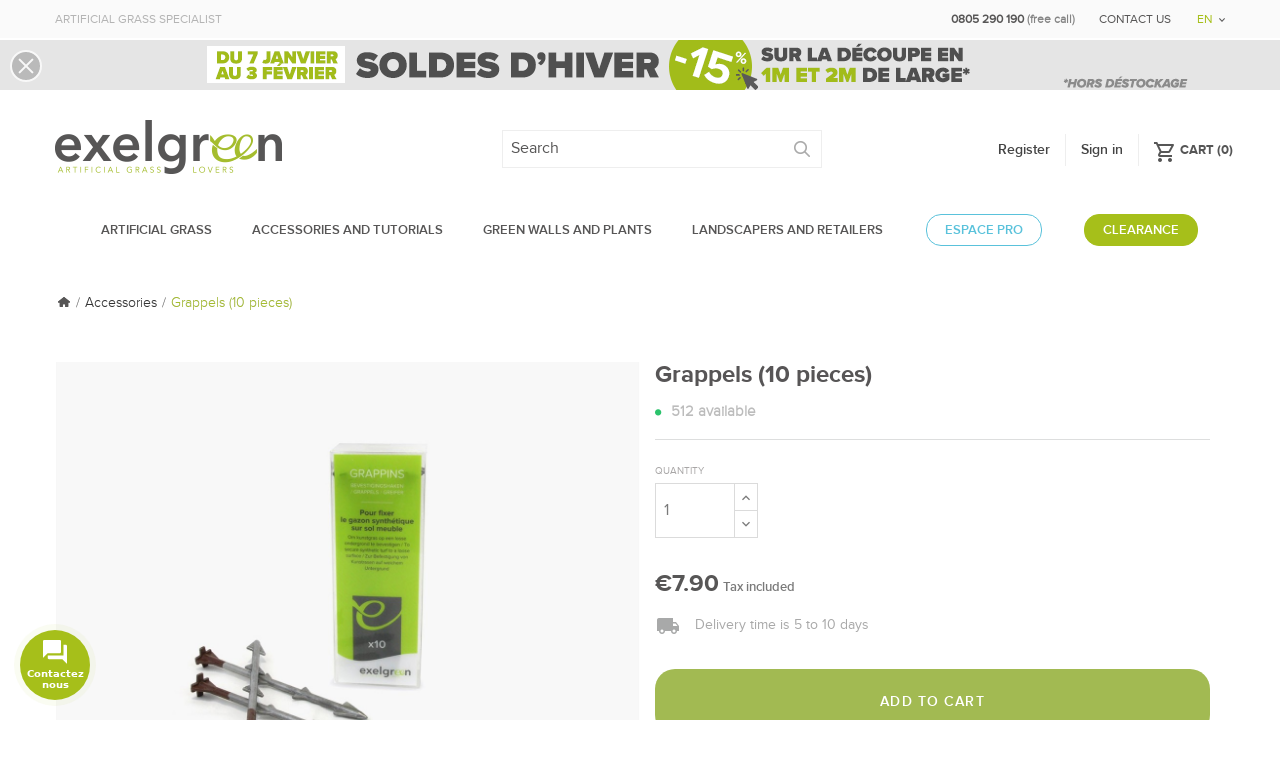

--- FILE ---
content_type: text/html; charset=utf-8
request_url: https://www.exelgreen.com/en/accessories/928-grappels-10-pieces-3664881100753.html
body_size: 17751
content:
<!doctype html>
<html lang="en-US">

  <head>
    
      


  <meta charset="utf-8">





  <meta http-equiv="x-ua-compatible" content="ie=edge">





 

  
  
      <title>Grappels (10 pieces)</title>

   

    

  

    

  

  <meta name="description" content="Use these grapples to secure your artificial turf on soft ground. The brown head allows the grapple to blend into the earth, while the body with three teeth holds the turf in place more effectively than staples">

  <meta name="keywords" content="">

   
     

  
      
          <meta name="robots" content="index,follow" />

      
   



 

  
    <link rel="canonical" href="https://www.exelgreen.com/en/accessories/928-grappels-10-pieces-3664881100753.html">

  
  

    
      
        <link rel="alternate" href="https://www.exelgreen.com/fr/accessoires/928-grappins-de-fixation-boite-de-10-3664881100753.html" hreflang="fr-fr">

      
        <link rel="alternate" href="https://www.exelgreen.com/en/accessories/928-grappels-10-pieces-3664881100753.html" hreflang="en-gb">

      
        <link rel="alternate" href="https://www.exelgreen.com/nl/toebehoren/928-professionele-haken-per-10-3664881100753.html" hreflang="nl-nl">

      
    
  

  

  

    <script type="application/ld+json">
  {
    "@context": "https://schema.org",
    "@type": "Organization",
    "name" : "Exelgreen",
    "url" : "https://www.exelgreen.com/en/",
          "logo": {
        "@type": "ImageObject",
        "url":"https://www.exelgreen.com/img/exelgreen-logo-1450940309.jpg"
      }
      }
</script>

<script type="application/ld+json">
  {
    "@context": "https://schema.org",
    "@type": "WebPage",
    "isPartOf": {
      "@type": "WebSite",
      "url":  "https://www.exelgreen.com/en/",
      "name": "Exelgreen"
    },
    "name": "Grappels (10 pieces)",
    "url":  "https://www.exelgreen.com/en/accessories/928-grappels-10-pieces-3664881100753.html"
  }
</script>


  <script type="application/ld+json">
    {
      "@context": "https://schema.org",
      "@type": "BreadcrumbList",
      "itemListElement": [
                  {
            "@type": "ListItem",
            "position": 1,
            "name": "Home",
            "item": "https://www.exelgreen.com/en/"
          },                  {
            "@type": "ListItem",
            "position": 2,
            "name": "Accessories",
            "item": "https://www.exelgreen.com/en/7-accessories"
          },                  {
            "@type": "ListItem",
            "position": 3,
            "name": "Grappels (10 pieces)",
            "item": "https://www.exelgreen.com/en/accessories/928-grappels-10-pieces-3664881100753.html"
          }              ]
    }
  </script>

  

  

  

  <script type="application/ld+json">
{
	"@context": "https://schema.org/",
	"@type": "Product",
	"name": "Grappels (10 pieces)",
	"description": "Use these grapples to secure your artificial turf on soft ground. The brown head allows the grapple to blend into the earth, while the body with three teeth holds the turf in place more effectively than staples",
	"category": "Accessories",
	"image" :"https://www.exelgreen.com/4652-home_default/grappels-10-pieces.jpg",
	"sku": "103341",
	"mpn": "103341",
	"gtin13": "3664881100753",
	"brand": {
		"@type": "Brand",
		"name": "Exelgreen"
	},
	"weight": {
			"@context": "https://schema.org",
			"@type": "QuantitativeValue",
			"value": "0.102000",
			"unitCode": "kg"
	},
	"offers": {
		"@type": "Offer",
		"priceCurrency": "EUR",
		"name": "Grappels (10 pieces)",
		"price": "7.9",
		"url": "https://www.exelgreen.com/en/accessories/928-grappels-10-pieces-3664881100753.html",
		"priceValidUntil": "2026-02-06",
			"image": ["https://www.exelgreen.com/4652-large_default/grappels-10-pieces.jpg","https://www.exelgreen.com/4653-large_default/grappels-10-pieces.jpg","https://www.exelgreen.com/4654-large_default/grappels-10-pieces.jpg","https://www.exelgreen.com/9807-large_default/grappels-10-pieces.jpg"],
			"sku": "103341",
		"mpn": "103341",
			"gtin13": "3664881100753",
				"availability": "https://schema.org/InStock",
		"seller": {
			"@type": "Organization",
			"name": "Exelgreen"
		}
	},
	"url": "https://www.exelgreen.com/en/accessories/928-grappels-10-pieces-3664881100753.html"
}
</script>


  

  

    

  



  

    <meta property="og:title" content="Grappels (10 pieces)" />

    <meta property="og:description" content="Use these grapples to secure your artificial turf on soft ground. The brown head allows the grapple to blend into the earth, while the body with three teeth holds the turf in place more effectively than staples" />

    <meta property="og:url" content="https://www.exelgreen.com/en/accessories/928-grappels-10-pieces-3664881100753.html" />

    <meta property="og:site_name" content="Exelgreen" />

    
    







  <meta name="viewport" content="width=device-width, initial-scale=1">





<meta name="apple-mobile-web-app-capable" content="yes" />

 




  <link rel="icon" type="image/vnd.microsoft.icon" href="https://www.exelgreen.com/img/favicon.ico?1692942823">

  <link rel="shortcut icon" type="image/x-icon" href="https://www.exelgreen.com/img/favicon.ico?1692942823">







    


 


    







  	

  <script type="text/javascript">
        var ASSearchUrl = "https:\/\/www.exelgreen.com\/en\/module\/pm_advancedsearch4\/advancedsearch4";
        var AboutTranslation = "Contact information";
        var GP_DISPLAY_STATISTICS = "0";
        var LS_Meta = [];
        var NoResultsFoundTranslation = "No results found";
        var NotFoundTranslation = "not found";
        var ResultFoundTranslation = "result found";
        var ResultsFoundTranslation = "results found";
        var adtm_activeLink = {"id":7,"type":"category"};
        var adtm_isToggleMode = false;
        var adtm_menuHamburgerSelector = "#menu-icon, .menu-icon";
        var adtm_stickyOnMobile = false;
        var as4_orderBySalesAsc = "Meilleures ventes en dernier";
        var as4_orderBySalesDesc = "Meilleures ventes en premier";
        var attributesCombinations = [];
        var baseUri_gp = "https:\/\/www.exelgreen.com\/";
        var cpContactToken = "66692c91e6711ecd00d913577889b43d";
        var custom_delivery_no_of_weeks = "2";
        var defaultLat = 47.52391058134717;
        var defaultLong = 4.032524929880199;
        var distance_unit = "km";
        var front_ajax_url = "https:\/\/www.exelgreen.com\/en\/module\/gp_customproductssearch\/ajaxform";
        var geoLocationEnabled = true;
        var get_directions = "Get Directions";
        var gp_cdd_front_ajax_url = "https:\/\/www.exelgreen.com\/en\/module\/gp_custom_delivery_date\/frontajax";
        var img_dir = "\/modules\/storecluster\/views\/img\/";
        var img_store_dir = "\/img\/st\/";
        var insee_api_token = "d729b1f1-0d43-3403-9ae7-097fe9b81c13";
        var listOnlyVisibleStores = 1;
        var logo_store = "standard_marker.gif";
        var markers = [];
        var no_siret_found = "No macthing SIRET found";
        var order_button_content = "Create a quotation";
        var prestashop = {"cart":{"products":[],"totals":{"total":{"type":"total","label":"Total","amount":0,"value":"\u20ac0.00"},"total_including_tax":{"type":"total","label":"Total (tax incl.)","amount":0,"value":"\u20ac0.00"},"total_excluding_tax":{"type":"total","label":"Total (tax excl.)","amount":0,"value":"\u20ac0.00"}},"subtotals":{"products":{"type":"products","label":"Subtotal","amount":0,"value":"\u20ac0.00"},"discounts":null,"shipping":{"type":"shipping","label":"Shipping","amount":0,"value":""},"tax":null},"products_count":0,"summary_string":"0 items","vouchers":{"allowed":1,"added":[]},"discounts":[],"minimalPurchase":0,"minimalPurchaseRequired":""},"currency":{"id":1,"name":"Euro","iso_code":"EUR","iso_code_num":"978","sign":"\u20ac"},"customer":{"lastname":null,"firstname":null,"email":null,"birthday":null,"newsletter":null,"newsletter_date_add":null,"optin":null,"website":null,"company":null,"siret":null,"ape":null,"is_logged":false,"gender":{"type":null,"name":null},"addresses":[]},"language":{"name":"English","iso_code":"en","locale":"en-US","language_code":"en-gb","is_rtl":"0","date_format_lite":"m\/j\/Y","date_format_full":"m\/j\/Y H:i:s","id":2},"page":{"title":"","canonical":"https:\/\/www.exelgreen.com\/en\/accessories\/928-grappels-10-pieces-3664881100753.html","meta":{"title":"Grappels (10 pieces)","description":"Use these grapples to secure your artificial turf on soft ground. The brown head allows the grapple to blend into the earth, while the body with three teeth holds the turf in place more effectively than staples","keywords":"","robots":"index"},"page_name":"product","body_classes":{"lang-en":true,"lang-rtl":false,"country-FR":true,"currency-EUR":true,"layout-full-width":true,"page-product":true,"tax-display-enabled":true,"product-id-928":true,"product-Grappels (10 pieces)":true,"product-id-category-7":true,"product-id-manufacturer-0":true,"product-id-supplier-0":true,"product-available-for-order":true},"admin_notifications":[]},"shop":{"name":"Exelgreen","logo":"https:\/\/www.exelgreen.com\/img\/exelgreen-logo-1450940309.jpg","stores_icon":"https:\/\/www.exelgreen.com\/img\/exelgreen-logo_stores-1456207754.gif","favicon":"https:\/\/www.exelgreen.com\/img\/favicon.ico"},"urls":{"base_url":"https:\/\/www.exelgreen.com\/","current_url":"https:\/\/www.exelgreen.com\/en\/accessories\/928-grappels-10-pieces-3664881100753.html","shop_domain_url":"https:\/\/www.exelgreen.com","img_ps_url":"https:\/\/www.exelgreen.com\/img\/","img_cat_url":"https:\/\/www.exelgreen.com\/img\/c\/","img_lang_url":"https:\/\/www.exelgreen.com\/img\/l\/","img_prod_url":"https:\/\/www.exelgreen.com\/img\/p\/","img_manu_url":"https:\/\/www.exelgreen.com\/img\/m\/","img_sup_url":"https:\/\/www.exelgreen.com\/img\/su\/","img_ship_url":"https:\/\/www.exelgreen.com\/img\/s\/","img_store_url":"https:\/\/www.exelgreen.com\/img\/st\/","img_col_url":"https:\/\/www.exelgreen.com\/img\/co\/","img_url":"https:\/\/www.exelgreen.com\/themes\/exelgreen\/assets\/img\/","css_url":"https:\/\/www.exelgreen.com\/themes\/exelgreen\/assets\/css\/","js_url":"https:\/\/www.exelgreen.com\/themes\/exelgreen\/assets\/js\/","pic_url":"https:\/\/www.exelgreen.com\/upload\/","pages":{"address":"https:\/\/www.exelgreen.com\/en\/adresse","addresses":"https:\/\/www.exelgreen.com\/en\/adresses","authentication":"https:\/\/www.exelgreen.com\/en\/authentification","cart":"https:\/\/www.exelgreen.com\/en\/cart","category":"https:\/\/www.exelgreen.com\/en\/index.php?controller=category","cms":"https:\/\/www.exelgreen.com\/en\/index.php?controller=cms","contact":"https:\/\/www.exelgreen.com\/en\/index.php?controller=contact","discount":"https:\/\/www.exelgreen.com\/en\/bons-de-reduction","guest_tracking":"https:\/\/www.exelgreen.com\/en\/suivi-commande-invite","history":"https:\/\/www.exelgreen.com\/en\/orders-history","identity":"https:\/\/www.exelgreen.com\/en\/identite","index":"https:\/\/www.exelgreen.com\/en\/","my_account":"https:\/\/www.exelgreen.com\/en\/my-account","order_confirmation":"https:\/\/www.exelgreen.com\/en\/order-confirmation","order_detail":"https:\/\/www.exelgreen.com\/en\/index.php?controller=order-detail","order_follow":"https:\/\/www.exelgreen.com\/en\/details-de-la-commande","order":"https:\/\/www.exelgreen.com\/en\/order","order_return":"https:\/\/www.exelgreen.com\/en\/index.php?controller=order-return","order_slip":"https:\/\/www.exelgreen.com\/en\/avoirs","pagenotfound":"https:\/\/www.exelgreen.com\/en\/page-not-found","password":"https:\/\/www.exelgreen.com\/en\/forgotten-password","pdf_invoice":"https:\/\/www.exelgreen.com\/en\/index.php?controller=pdf-invoice","pdf_order_return":"https:\/\/www.exelgreen.com\/en\/index.php?controller=pdf-order-return","pdf_order_slip":"https:\/\/www.exelgreen.com\/en\/index.php?controller=pdf-order-slip","prices_drop":"https:\/\/www.exelgreen.com\/en\/promotions","product":"https:\/\/www.exelgreen.com\/en\/index.php?controller=product","search":"https:\/\/www.exelgreen.com\/en\/recherche","sitemap":"https:\/\/www.exelgreen.com\/en\/sitemap","stores":"https:\/\/www.exelgreen.com\/en\/retailers","supplier":"https:\/\/www.exelgreen.com\/en\/fournisseurs","register":"https:\/\/www.exelgreen.com\/en\/authentification?create_account=1","order_login":"https:\/\/www.exelgreen.com\/en\/order?login=1"},"alternative_langs":{"fr-fr":"https:\/\/www.exelgreen.com\/fr\/accessoires\/928-grappins-de-fixation-boite-de-10-3664881100753.html","en-gb":"https:\/\/www.exelgreen.com\/en\/accessories\/928-grappels-10-pieces-3664881100753.html","nl-nl":"https:\/\/www.exelgreen.com\/nl\/toebehoren\/928-professionele-haken-per-10-3664881100753.html"},"theme_assets":"\/themes\/exelgreen\/assets\/","actions":{"logout":"https:\/\/www.exelgreen.com\/en\/?mylogout="},"no_picture_image":{"bySize":{"cart_default":{"url":"https:\/\/www.exelgreen.com\/img\/p\/en-default-cart_default.jpg","width":100,"height":84},"small_default":{"url":"https:\/\/www.exelgreen.com\/img\/p\/en-default-small_default.jpg","width":118,"height":98},"home_default":{"url":"https:\/\/www.exelgreen.com\/img\/p\/en-default-home_default.jpg","width":470,"height":392},"medium_default":{"url":"https:\/\/www.exelgreen.com\/img\/p\/en-default-medium_default.jpg","width":452,"height":452},"large_default":{"url":"https:\/\/www.exelgreen.com\/img\/p\/en-default-large_default.jpg","width":1200,"height":1000}},"small":{"url":"https:\/\/www.exelgreen.com\/img\/p\/en-default-cart_default.jpg","width":100,"height":84},"medium":{"url":"https:\/\/www.exelgreen.com\/img\/p\/en-default-home_default.jpg","width":470,"height":392},"large":{"url":"https:\/\/www.exelgreen.com\/img\/p\/en-default-large_default.jpg","width":1200,"height":1000},"legend":""}},"configuration":{"display_taxes_label":true,"display_prices_tax_incl":true,"is_catalog":false,"show_prices":true,"opt_in":{"partner":false},"quantity_discount":{"type":"discount","label":"Unit discount"},"voucher_enabled":1,"return_enabled":1},"field_required":[],"breadcrumb":{"links":[{"title":"Home","url":"https:\/\/www.exelgreen.com\/en\/"},{"title":"Accessories","url":"https:\/\/www.exelgreen.com\/en\/7-accessories"},{"title":"Grappels (10 pieces)","url":"https:\/\/www.exelgreen.com\/en\/accessories\/928-grappels-10-pieces-3664881100753.html"}],"count":3},"link":{"protocol_link":"https:\/\/","protocol_content":"https:\/\/"},"time":1769061182,"static_token":"202c20fd36ae9a66a4dc48c2be97a074","token":"ce4d7a5b3f90382d5296a6e391ceaabe","debug":false};
        var psemailsubscription_subscription = "https:\/\/www.exelgreen.com\/en\/module\/ps_emailsubscription\/subscription";
        var psr_icon_color = "#a7be0a";
        var rule_minimum_quantity = "6.000000";
        var searchStoresUrl = "https:\/\/www.exelgreen.com\/en\/module\/storecluster\/front?ajax=1&fc=module";
        var showMapControls = false;
        var showZoomControls = true;
        var simpleView = false;
        var siret_mandatory = "";
        var storeTagsImgDir = "\/img\/store_tags\/";
      </script>

		<link rel="stylesheet" href="https://www.exelgreen.com/themes/exelgreen/assets/cache/theme-7ba89f2346.css" media="all">
	
	


	<script>
			var ceFrontendConfig = {"environmentMode":{"edit":false,"wpPreview":false},"is_rtl":false,"breakpoints":{"xs":0,"sm":480,"md":768,"lg":1025,"xl":1440,"xxl":1600},"version":"2.9.14","urls":{"assets":"\/modules\/creativeelements\/views\/"},"productQuickView":0,"settings":{"page":[],"general":{"elementor_global_image_lightbox":"1","elementor_lightbox_enable_counter":"yes","elementor_lightbox_enable_fullscreen":"yes","elementor_lightbox_enable_zoom":"yes","elementor_lightbox_title_src":"title","elementor_lightbox_description_src":"caption"},"editorPreferences":[]},"post":{"id":"928030201","title":"Grappels%20%2810%20pieces%29","excerpt":""}};
		</script>
        <link rel="preload" href="/modules/creativeelements/views/lib/ceicons/fonts/ceicons.woff2?fj664s" as="font" type="font/woff2" crossorigin>
        <!--CE-JS-->







  <meta name="generator" content="Powered by Creative Slider 6.6.9 - Multi-Purpose, Responsive, Parallax, Mobile-Friendly Slider Module for PrestaShop." />
<script type="text/javascript">
    var gq_button_o_original = "View original";
    var gq_message_error = "Access denied: page link error";
</script>



<script type="text/javascript" data-keepinline="true">

    if (typeof window.pp !== "object") {

        window.pp = {};

    }

    window.pp.psversion = "1.7.8.7";

    window.pp.version = "3.3.16-R2";

    window.pp.theme = "exelgreen";

    window.pp.controller = "product";

    window.pp.module = "";

    window.pp.debug = 0;

    window.pp.cfg = {};

    
    window.pp.decimalSign = ".";

    
    
    
</script>



<meta id="cp-meta" name="Generator" content="Powered by Creative Popup 1.6.10 - Multi-Purpose, Responsive, Parallax, Mobile-Friendly Popup Module for PrestaShop."><script type="text/html">
<div class="cp-popup"><form id="cp_15" name="cp_15" class="cp-ps-container fitvidsignore" method="post" action="/" style="width:1100px;height:50px;margin:0 auto;"><div class="cp-slide" data-cp="bgcolor:#e5e5e5;kenburnsscale:1.2;"><embed src="/modules/creativepopup/views/img/core/skins/noskin/nothumb.png" class="cp-tn" alt="Page thumbnail" /><embed style="top:0px;left:0px;" class="cp-l" src="https://www.exelgreen.com/img/bandeau-soldes_695e3ad7797cb.png" alt=""><a href="https://www.exelgreen.com/fr/30-gazon-synthetique" target="_self" class="cp-link cp-link-on-top"></a></div></form></div><js>
cpjq("#cp_15").creativePopup({createdWith: '1.6.10', popupVersion: '1.6.10', type: 'popup', skin: 'noskin', popupShowOnScroll: 0, popupShowOnIdle: 0, popupShowOnTimeout: 0, popupDisableOverlay: true, popupWidth: 1100, popupHeight: 50, popupFitWidth: true, popupPositionVertical: 'top', popupDistanceLeft: 0, popupDistanceRight: 0, popupDistanceTop: 0, popupDistanceBottom: 0, skinsPath: '/modules/creativepopup/views/css/core/skins/', plugins: ["popup"]});
</js>
</script><script async src="https://www.googletagmanager.com/gtag/js?id=G-GQ2F4JL43D"></script>
<script>
  window.dataLayer = window.dataLayer || [];
  function gtag(){dataLayer.push(arguments);}
  gtag('js', new Date());
  gtag(
    'config',
    'G-GQ2F4JL43D',
    {
      'debug_mode':false
      , 'anonymize_ip': true                }
  );
</script>







 



<link rel="preconnect" href="https://fonts.googleapis.com">
<link rel="preconnect" href="https://fonts.gstatic.com" crossorigin>

<link rel="stylesheet"

  href="https://fonts.googleapis.com/css?family=Open+Sans:300,600&amp;subset=latin,latin-ext&display=swap"

  type="text/css" media="all" defer />

  <!--[if IE 8]>

    <script src="https://oss.maxcdn.com/libs/html5shiv/3.7.0/html5shiv.js"></script>

    <script src="https://oss.maxcdn.com/libs/respond.js/1.3.0/respond.min.js"></script>

  <![endif]-->



  <!-- TrustBox script --> 
    <script type="text/javascript" src="//widget.trustpilot.com/bootstrap/v5/tp.widget.bootstrap.min.js" async></script> 
  <!-- End TrustBox script -->
 
  <!-- Google Tag Manager - Gopadma 11/03/2019 -->
  
    <script>
        (function(w,d,s,l,i){w[l]=w[l]||[];w[l].push({'gtm.start':
        new Date().getTime(),event:'gtm.js'
        });
        var f=d.getElementsByTagName(s)[0],
            j=d.createElement(s),
            dl=l!='dataLayer'?'&l='+l:'';
            j.async=true;
            j.src=
                'https://www.googletagmanager.com/gtm.js?id='+i+dl;
            f.parentNode.insertBefore(j,f);
        })(window,document,'script','dataLayer','GTM-5496PVD');
    </script>

    <noscript><iframe src="https://www.googletagmanager.com/ns.html?id=GTM-5496PVD" height="0" width="0" 
    style="display:none;visibility:hidden"></iframe></noscript>
  
  <!-- End Google Tag Manager -->



 

<!-- Pass the text color and background color dynamically and globally -->
<style>
:root {
    --promotext-color: #e56074;
    --promobg-color: #f8f8f800;
}
</style>
    

  <meta property="og:type" content="product">

  
    <meta property="og:image" content="https://www.exelgreen.com/4652-large_default/grappels-10-pieces.jpg">

  


  
    <meta property="product:pretax_price:amount" content="6.583333">

    <meta property="product:pretax_price:currency" content="EUR">

    <meta property="product:price:amount" content="7.9">

    <meta property="product:price:currency" content="EUR">

  
  
  <meta property="product:weight:value" content="0.102000">

  <meta property="product:weight:units" content="kg">

  

  </head>

  <body id="product" class="lang-en country-fr currency-eur layout-full-width page-product tax-display-enabled product-id-928 product-grappels-10-pieces- product-id-category-7 product-id-manufacturer-0 product-id-supplier-0 product-available-for-order ce-kit-28 elementor-page elementor-page-928030201">
    
  <!-- Google Tag Manager (noscript) -->
  <noscript><iframe src="https://www.googletagmanager.com/ns.html?id=GTM-5496PVD"
  height="0" width="0" style="display:none;visibility:hidden"></iframe></noscript>
  <!-- End Google Tag Manager (noscript) -->

    
      
    

    <main>
      
              

            <header id="header">
        
          	

  
  
    <nav class="header-nav">
      <div class="container">
        <div class="row">
          <div class="hidden-sm-down">
            <div class="col-md-3 col-lg-5 col-xs-12">
                                <div class="site_text">Artificial grass specialist</div>
                                        </div>
            <div class="col-md-9 col-lg-7 right-nav"> 
                                <div id="_desktop_contact_link">
  <div id="contact-link">
                 
      
      <a href="https://www.exelgreen.com/en/form/demande-de-contact-g6.html" title="Contact us"><span class="contact">Contact us</span></a> 

      	             
      <a href="tel:0805 290 190"><span class="tel-number">0805 290 190 <span>(free call)</span></span></a>
 
      </div>
</div>
<div id="_desktop_language_selector">
  <div class="language-selector-wrapper">
    <span id="language-selector-label" class="hidden-md-up">Language:</span>
    <div class="language-selector dropdown js-dropdown">
      <button data-toggle="dropdown" class="btn-unstyle" aria-haspopup="true" aria-expanded="false" aria-label="Language dropdown">
        <span class="expand-more">en</span>
        <i class="material-icons expand-more">&#xE5C5;</i>
      </button>
      <ul class="dropdown-menu" aria-labelledby="language-selector-label">
                  <li >
            <a href="https://www.exelgreen.com/fr/accessoires/928-grappins-de-fixation-boite-de-10-3664881100753.html" class="dropdown-item" data-iso-code="fr">fr</a>
          </li>
                  <li  class="current" >
            <a href="https://www.exelgreen.com/en/accessories/928-grappels-10-pieces-3664881100753.html" class="dropdown-item" data-iso-code="en">en</a>
          </li>
                  <li >
            <a href="https://www.exelgreen.com/nl/toebehoren/928-professionele-haken-per-10-3664881100753.html" class="dropdown-item" data-iso-code="nl">nl</a>
          </li>
              </ul>
          </div>
  </div>
</div>

            </div>
          </div>
          
          <div class="hidden-md-up text-sm-center mobile">
            <div class="float-xs-left" id="menu-icon">
                            <span></span>
              <span></span>
              <span></span>
            </div>
            <div class="top-logo" id="_mobile_logo"></div>
            <div class="float-xs-right" id="_mobile_cart"></div>
            <div class="float-xs-right" id="_mobile_user_info"></div>
            <div id="_mobile_language_selector"></div>
            <div class="clearfix"></div>
            
          </div>
        </div>
      </div>
    </nav>
  




  

  <div class="header-top">
    <div class="container">
      <div class="row">
        <div class="searchmob col-sm-1 hidden-sm-up">
          <span class="open"><img src="https://www.exelgreen.com/themes/exelgreen/assets/img/search_mobile.png" alt="Search" style="display: inline-block;"></span>
          
          <span class="closeicon">
          <img src="https://www.exelgreen.com/themes/exelgreen/assets/img/close_icon_mobile.png" alt="Close" style="display: none;"></span>
        </div>
        <div class="site_text col-sm-11 hidden-sm-up">Artificial grass specialist</div>
      </div>
       <div class="row mobposition">
                <div class="hidden-sm-down col-sm-3" id="_desktop_logo"> 
           
              
  <a href="https://www.exelgreen.com/en/">
    <img
      class="logo img-fluid"
      src="https://www.exelgreen.com/img/exelgreen-logo-1450940309.jpg"
      alt="Exelgreen"
      width="227"
      height="54">
  </a>
 
           
        </div>
        <div id="search_widget" class="search-widgets col-sm-4 col-md-8 col-lg-4" data-search-controller-url="//www.exelgreen.com/en/recherche">
  <form method="get" action="//www.exelgreen.com/en/recherche">
    <input type="hidden" name="controller" value="search">
    <i class="material-icons search" aria-hidden="true">search</i>
    <input type="text" name="s" value="" placeholder="Search" aria-label="Search" autocomplete="off">
    <i class="material-icons clear" aria-hidden="true">clear</i>
    <button title="Rechercher" type="submit" name="submit_search" class="btn btn-default button-search">
			<span>Rechercher</span>
		</button>
  </form>
</div>
<div id="_desktop_cart">
  <div class="blockcart cart-preview js-sidebar-cart-trigger inactive" data-refresh-url="//www.exelgreen.com/en/module/an_sidebarcart/ajax">
    <div class="header">
        <a class="blockcart-link" rel="nofollow" href="//www.exelgreen.com/en/cart?action=show">
          <i class="material-icons-outlined shopping-cart" aria-hidden="true">shopping_cart</i>
          <span class="hidden-sm-down" data-target-btn="true">Cart</span>
          (<span class="cart-products-count">0</span>)
        </a>
    </div>
    <div class="cart-dropdown js-cart-source hidden-xs-up">
      <div class="cart-dropdown-wrapper">
                  <div class="cart-title">
            <span class="text-center">Shopping Cart</span>
          </div>
                          <div class="no-items">
            There are no more items in your cart
          </div>
              </div>
    </div>   
  </div>
</div>
<div id="_desktop_user_info" class="col-sm-3">
  <div class="user-info">
          <a
        class="logout"
        href="https://www.exelgreen.com/en/my-account"
        title="Sign in"
        rel="nofollow"
      > 
        <i class="material-icons hidden-sm-up">login</i>
        <span class="hidden-sm-down">Sign in</span>
      </a>

      <a
        class="account hidden-sm-down"
        href="https://www.exelgreen.com/en/authentification?create_account=1"
        title="Register"
        rel="nofollow"
      > 
      <i class="material-icons hidden-md-up logged">person_outline</i>
        <span class="hidden-sm-down">Register</span>
      </a>

      <a
        class="account hidden-sm-up"
        href="https://www.exelgreen.com/en/authentification"
        title="Register"
        rel="nofollow"
      > 
      <i class="material-icons hidden-md-up logged">person_outline</i>
        <span class="hidden-sm-down">Register</span>
      </a>




      </div>
</div>
 
<!-- Module Presta Blog -->

<div id="prestablog_displayslider">


</div>

<!-- Module Presta Blog -->

      </div>
      <div id="mobile_top_menu_wrapper" class="row hidden-md-up" style="display:none;">
        <div class="js-top-menu mobile" id="_mobile_top_menu"></div>
        <div class="js-top-menu-bottom">
          <div id="_mobile_currency_selector"></div>
          <div id="_mobile_contact_link"></div>
        </div>
      </div>
    </div>
  </div>
  <!-- MODULE PM_AdvancedTopMenu || Presta-Module.com -->
</div><div class="clear"></div><div id="_desktop_top_menu" class="adtm_menu_container container">
	<div id="adtm_menu" data-open-method="1" class="container" data-active-id="7" data-active-type="category">
		<div id="adtm_menu_inner" class="clearfix advtm_open_on_hover">
			<ul id="menu">
								<li class="li-niveau1 advtm_menu_toggle">
					<a class="a-niveau1 adtm_toggle_menu_button"><span class="advtm_menu_span adtm_toggle_menu_button_text">Menu</span></a>
				</li>
																		
																																																								<li class="li-niveau1 advtm_menu_29 sub">
													<a href="https://www.exelgreen.com/en/30-garden-colletion-2021" title="Artificial grass"  class=" a-niveau1" ><span class="advtm_menu_span advtm_menu_span_29">Artificial grass</span></a>																	<div class="adtm_sub">
													<table class="columnWrapTable">
							<tr>
																							
																<td class="adtm_column_wrap_td advtm_column_wrap_td_87">
									<div class="adtm_column_wrap advtm_column_wrap_87">
																			<div class="adtm_column_wrap_sizer">&nbsp;</div>
																																																												<div class="adtm_column adtm_column_158">
																																		<span class="column_wrap_title">
																									<a href="https://www.exelgreen.com/en/28-6-years-warranty-collection" title="6-year grass warranty"  class="" >6-year grass warranty</a>																							</span>
																																															<ul class="adtm_elements adtm_elements_158">
																																																																			<li class="">
																															<a href="https://www.exelgreen.com/en/6-years-warranty-collection/1268-artificial-grass-park-20-mm-3664881120256.html" title="Park - 20mm"  class="" >Park - 20mm</a>																											</li>
																																																																																	<li class="">
																															<a href="https://www.exelgreen.com/en/6-years-warranty-collection/1269-artificial-grass-park-30-mm-3664881120249.html" title="Park - 30mm"  class="" >Park - 30mm</a>																											</li>
																																																																																	<li class="">
																															<a href="https://www.exelgreen.com/en/6-years-warranty-collection/1270-artificial-grass-park-40-mm-3664881120232.html" title="Park - 40mm"  class="" >Park - 40mm</a>																											</li>
																																																																																	<li class="">
																															<a href="https://www.exelgreen.com/en/6-years-warranty-collection/1278-artificial-grass-stadium-20-mm-3664881120263.html" title="Stadium - 20mm"  class="" >Stadium - 20mm</a>																											</li>
																																																																																	<li class="">
																															<a href="https://www.exelgreen.com/en/6-years-warranty-collection/1280-artificial-grass-stadium-30-mm-3664881120270.html" title="Stadium - 30mm"  class="" >Stadium - 30mm</a>																											</li>
																																																																																	<li class="">
																															<a href="https://www.exelgreen.com/en/6-years-warranty-collection/1279-artificial-grass-stadium-40-mm-3664881120287.html" title="Stadium - 40mm"  class="" >Stadium - 40mm</a>																											</li>
																																																																																	<li class="">
																															<a href="https://www.exelgreen.com/en/28-6-years-warranty-collection" title=""  class="" ><img src="//www.exelgreen.com/modules/pm_advancedtopmenu/element_icons/503-en.jpg" alt="" title="" width="200" height="80" class="adtm_menu_icon img-responsive img-fluid" /></a>																											</li>
																																						</ul>
																																	</div>
																																																</div>
								</td>
																															
																<td class="adtm_column_wrap_td advtm_column_wrap_td_88">
									<div class="adtm_column_wrap advtm_column_wrap_88">
																			<div class="adtm_column_wrap_sizer">&nbsp;</div>
																																																												<div class="adtm_column adtm_column_159">
																																		<span class="column_wrap_title">
																									<a href="https://www.exelgreen.com/en/29-8-years-warranty-collection" title="8-year grass warranty"  class="" >8-year grass warranty</a>																							</span>
																																															<ul class="adtm_elements adtm_elements_159">
																																																																			<li class="">
																															<a href="https://www.exelgreen.com/en/8-years-warranty-collection/1286-artificial-grass-campus-25-mm-3664881120157.html" title="Campus - 25mm"  class="" >Campus - 25mm</a>																											</li>
																																																																																	<li class="">
																															<a href="https://www.exelgreen.com/en/8-years-warranty-collection/1282-artificial-grass-campus-38-mm-3664881120164.html" title="Campus - 38mm"  class="" >Campus - 38mm</a>																											</li>
																																																																																	<li class="">
																															<a href="https://www.exelgreen.com/en/8-years-warranty-collection/1281-artificial-grass-campus-50-mm-3664881120171.html" title="Campus - 50mm"  class="" >Campus - 50mm</a>																											</li>
																																																																																	<li class="">
																															<a href="https://www.exelgreen.com/en/8-years-warranty-collection/1284-artificial-grass-natura-25-mm-3664881120188.html" title="Natura - 25mm"  class="" >Natura - 25mm</a>																											</li>
																																																																																	<li class="">
																															<a href="https://www.exelgreen.com/en/8-years-warranty-collection/1285-artificial-grass-natura-38-mm-3664881120195.html" title="Natura - 38mm"  class="" >Natura - 38mm</a>																											</li>
																																																																																	<li class="">
																															<a href="https://www.exelgreen.com/en/8-years-warranty-collection/1287-artificial-grass-natura-50-mm-3664881120201.html" title="Natura - 50mm"  class="" >Natura - 50mm</a>																											</li>
																																																																																	<li class="">
																															<a href="https://www.exelgreen.com/en/29-8-years-warranty-collection" title=""  class="" ><img src="//www.exelgreen.com/modules/pm_advancedtopmenu/element_icons/504-en.jpg" alt="" title="" width="200" height="80" class="adtm_menu_icon img-responsive img-fluid" /></a>																											</li>
																																						</ul>
																																	</div>
																																																</div>
								</td>
																															
																<td class="adtm_column_wrap_td advtm_column_wrap_td_89">
									<div class="adtm_column_wrap advtm_column_wrap_89">
																			<div class="adtm_column_wrap_sizer">&nbsp;</div>
																																																												<div class="adtm_column adtm_column_160">
																																		<span class="column_wrap_title">
																									<a href="https://www.exelgreen.com/en/17-10-years-warranty-collection" title="10-year grass warranty"  class="" >10-year grass warranty</a>																							</span>
																																															<ul class="adtm_elements adtm_elements_160">
																																																																			<li class="">
																															<a href="https://www.exelgreen.com/en/10-years-warranty-collection/917-artificial-grass-real-c-3d-25-mm-3664881101279.html" title="Real C 3D - 25mm"  class="" >Real C 3D - 25mm</a>																											</li>
																																																																																	<li class="">
																															<a href="https://www.exelgreen.com/en/10-years-warranty-collection/919-artificial-grass-real-c-3d-38mm-3664881101354.html" title="Real C 3D - 38mm"  class="" >Real C 3D - 38mm</a>																											</li>
																																																																																	<li class="">
																															<a href="https://www.exelgreen.com/en/10-years-warranty-collection/921-artificial-grass-real-c-3d-50-mm-3664881101439.html" title="Real C 3D - 50mm"  class="" >Real C 3D - 50mm</a>																											</li>
																																																																																	<li class="">
																															<a href="https://www.exelgreen.com/en/10-years-warranty-collection/918-artificial-grass-diamond-3d-25mm-3664881101231.html" title="Diamond 3D - 25mm"  class="" >Diamond 3D - 25mm</a>																											</li>
																																																																																	<li class="">
																															<a href="https://www.exelgreen.com/en/10-years-warranty-collection/920-artificial-grass-diamond-3d-38mm-3664881101316.html" title="Diamond 3D - 38m"  class="" >Diamond 3D - 38m</a>																											</li>
																																																																																	<li class="">
																															<a href="https://www.exelgreen.com/en/10-years-warranty-collection/922-artificial-grass-diamond-3d-50-mm-3664881101392.html" title="Diamond 3D - 50mm"  class="" >Diamond 3D - 50mm</a>																											</li>
																																																																																	<li class="">
																															<a href="https://www.exelgreen.com/en/17-10-years-warranty-collection" title=""  class="" ><img src="//www.exelgreen.com/modules/pm_advancedtopmenu/element_icons/505-en.jpg" alt="" title="" width="200" height="80" class="adtm_menu_icon img-responsive img-fluid" /></a>																											</li>
																																						</ul>
																																	</div>
																																																</div>
								</td>
																															
																<td class="adtm_column_wrap_td advtm_column_wrap_td_90">
									<div class="adtm_column_wrap advtm_column_wrap_90">
																			<div class="adtm_column_wrap_sizer">&nbsp;</div>
																																																												<div class="adtm_column adtm_column_162">
																																		<span class="column_wrap_title">
																									<a href="https://www.exelgreen.com/en/content/83-artificial-grass-indoor-collection" title="Indoor / Technical"  class="" >Indoor / Technical</a>																							</span>
																																															<ul class="adtm_elements adtm_elements_162">
																																																																			<li class="">
																															<a href="https://www.exelgreen.com/en/content/83-artificial-grass-indoor-collection" title="Our fire-rated grass"  class="" >Our fire-rated grass</a>																											</li>
																																																																																	<li class="">
																															<a href="#" title=""  class="adtm_unclickable" ></a>																											</li>
																																						</ul>
																																	</div>
																																																																																	<div class="adtm_column adtm_column_161">
																																		<span class="column_wrap_title">
																									<a href="https://www.exelgreen.com/en/8-sample" title="Our samples"  class="" >Our samples</a>																							</span>
																																															<ul class="adtm_elements adtm_elements_161">
																																																																			<li class="">
																															<a href="https://www.exelgreen.com/en/sample/1333-18-samples-pack-3664881122656.html" title="Our 2&euro; samples"  class="" >Our 2&euro; samples</a>																											</li>
																																																																																	<li class="">
																															<a href="https://www.exelgreen.com/en/sample/1333-18-samples-pack-3664881122656.html" title=""  class="" ><img src="//www.exelgreen.com/modules/pm_advancedtopmenu/element_icons/509-en.jpg" alt="" title="" width="200" height="150" class="adtm_menu_icon img-responsive img-fluid" /></a>																											</li>
																																						</ul>
																																	</div>
																																																</div>
								</td>
																															
																<td class="adtm_column_wrap_td advtm_column_wrap_td_91">
									<div class="adtm_column_wrap advtm_column_wrap_91">
																			<div class="adtm_column_wrap_sizer">&nbsp;</div>
																																																												<div class="adtm_column adtm_column_163">
																																		<span class="column_wrap_title">
																									<a href="https://www.exelgreen.com/en/content/91-find-the-ideal-artificial-grass" title="The exelgreen choice"  class="" >The exelgreen choice</a>																							</span>
																																															<ul class="adtm_elements adtm_elements_163">
																																																																			<li class="">
																															<a href="https://www.exelgreen.com/en/content/91-find-the-ideal-artificial-grass" title="Find the ideal grass"  class="" >Find the ideal grass</a>																											</li>
																																																																																	<li class="">
																															<a href="https://www.exelgreen.com/en/content/92-la-qualite-exelgreen" title="The Exelgreen quality"  class="" >The Exelgreen quality</a>																											</li>
																																																																																	<li class="">
																															<a href="https://www.exelgreen.com/en/content/category/2-synthetic-turf-photo-gallery" title="Design ideas"  class="" >Design ideas</a>																											</li>
																																																																																	<li class="">
																															<a href="https://www.exelgreen.com/en/blog/exelgreen-the-artificial-grass-specialist-blog-with-featured-posts-c2" title="Our news"  class="" >Our news</a>																											</li>
																																																																																	<li class="">
																															<a href="https://www.exelgreen.com/en/blog/they-are-talking-about-us-c3" title="They are talking about us"  class="" >They are talking about us</a>																											</li>
																																																																																	<li class="">
																															<a href="https://www.exelgreen.com/en/content/96-our-references-" title="They trust us"  class="" >They trust us</a>																											</li>
																																						</ul>
																																	</div>
																																																</div>
								</td>
																						</tr>
						</table>
												</div>
										</li>
																			
																																																								<li class="li-niveau1 advtm_menu_30 sub">
													<a href="https://www.exelgreen.com/en/7-accessories" title="Accessories and tutorials"  class=" a-niveau1" ><span class="advtm_menu_span advtm_menu_span_30">Accessories and tutorials</span></a>																	<div class="adtm_sub">
													<table class="columnWrapTable">
							<tr>
																							
																<td class="adtm_column_wrap_td advtm_column_wrap_td_92">
									<div class="adtm_column_wrap advtm_column_wrap_92">
																			<div class="adtm_column_wrap_sizer">&nbsp;</div>
																																																												<div class="adtm_column adtm_column_164">
																																		<span class="column_wrap_title">
																									<a href="https://www.exelgreen.com/en/18-preparation-of-artificial-grass" title="I prepare my soil"  class="" >I prepare my soil</a>																							</span>
																																															<ul class="adtm_elements adtm_elements_164">
																																																																			<li class="">
																															<a href="https://www.exelgreen.com/en/accessories/967-geotextile-roll-2m-x-30m-for-artificial-grass-3664881102306.html" title="Geotextile roll 2mx30m"  class="" >Geotextile roll 2mx30m</a>																											</li>
																																																																																	<li class="">
																															<a href="https://www.exelgreen.com/en/accessories/1662-geotextile-roll-2m-x-30m-for-artificial-grass-3664881126609.html" title="Geotextile roll 1mx15m"  class="" >Geotextile roll 1mx15m</a>																											</li>
																																																																																	<li class="">
																															<a href="https://www.exelgreen.com/en/accessories/933-geotextile-kit-3664881103396.html" title=" 3m&sup2; Geotextile kit"  class="" > 3m&sup2; Geotextile kit</a>																											</li>
																																						</ul>
																																	</div>
																																																																																	<div class="adtm_column adtm_column_165">
																																		<span class="column_wrap_title">
																									<a href="https://www.exelgreen.com/en/19-creating-joints-for-articificial-grass" title="I make my junctions"  class="" >I make my junctions</a>																							</span>
																																															<ul class="adtm_elements adtm_elements_165">
																																																																			<li class="">
																															<a href="https://www.exelgreen.com/en/accessories/966-pre-glued-joint-tape-10m-strong-hol-3664881103310.html" title="10m heavy-duty fastening joint tape"  class="" >10m heavy-duty fastening joint tape</a>																											</li>
																																																																																	<li class="">
																															<a href="https://www.exelgreen.com/en/accessories/931-pre-glued-joint-tape-10m-3664881100975.html" title="10m joint tape"  class="" >10m joint tape</a>																											</li>
																																																																																	<li class="">
																															<a href="https://www.exelgreen.com/en/accessories/930-pre-glued-joint-tape-3-m-for-artificial-grass-3664881100760.html" title="3m joint tape"  class="" >3m joint tape</a>																											</li>
																																																																																	<li class="">
																															<a href="https://www.exelgreen.com/en/accessories/964-polyurethane-resin-5kg-3664881103365.html" title="Polyurethane resin"  class="" >Polyurethane resin</a>																											</li>
																																																																																	<li class="">
																															<a href="https://www.exelgreen.com/en/accessories/963-neutral-joint-tape-10-m-3664881103358.html" title="10m neutral joint tape"  class="" >10m neutral joint tape</a>																											</li>
																																						</ul>
																																	</div>
																																																</div>
								</td>
																															
																<td class="adtm_column_wrap_td advtm_column_wrap_td_93">
									<div class="adtm_column_wrap advtm_column_wrap_93">
																			<div class="adtm_column_wrap_sizer">&nbsp;</div>
																																																												<div class="adtm_column adtm_column_166">
																																		<span class="column_wrap_title">
																									<a href="https://www.exelgreen.com/en/13-laying-on-soft-ground" title="I lay on soft ground"  class="" >I lay on soft ground</a>																							</span>
																																															<ul class="adtm_elements adtm_elements_166">
																																																																			<li class="">
																															<a href="https://www.exelgreen.com/en/accessories/928-grappels-10-pieces-3664881100753.html" title="Grappels x10"  class="" >Grappels x10</a>																											</li>
																																																																																	<li class="">
																															<a href="https://www.exelgreen.com/en/accessories/979-grappels-100-pieces-3664881100982.html" title="Grappels x100"  class="" >Grappels x100</a>																											</li>
																																																																																	<li class="">
																															<a href="https://www.exelgreen.com/en/accessories/32-galvanised-staples-pack-of-20-3664881000121.html" title="Staples x20"  class="" >Staples x20</a>																											</li>
																																																																																	<li class="">
																															<a href="https://www.exelgreen.com/en/accessories/33-galvanised-staples-pack-of-200-3760176452179.html" title="Staples x200"  class="" >Staples x200</a>																											</li>
																																						</ul>
																																	</div>
																																																																																	<div class="adtm_column adtm_column_167">
																																		<span class="column_wrap_title">
																									<a href="https://www.exelgreen.com/en/12-laying-on-hard-ground" title="I lay on hard ground"  class="" >I lay on hard ground</a>																							</span>
																																															<ul class="adtm_elements adtm_elements_167">
																																																																			<li class="">
																															<a href="https://www.exelgreen.com/en/accessories/964-polyurethane-resin-5kg-3664881103365.html" title="Polyurethane resin"  class="" >Polyurethane resin</a>																											</li>
																																																																																	<li class="">
																															<a href="https://www.exelgreen.com/en/accessories/965-glue-bucket-310-ml-3664881103365.html" title="Glue bucket 310ml"  class="" >Glue bucket 310ml</a>																											</li>
																																																																																	<li class="">
																															<a href="https://www.exelgreen.com/en/accessories/932-double-sided-tape-3664881100746.html" title="Fixing patch"  class="" >Fixing patch</a>																											</li>
																																																																																	<li class="">
																															<a href="https://www.exelgreen.com/en/accessories/1214-double-sided-10ml-3664881000114.html" title="Double-sided Scotch tape"  class="" >Double-sided Scotch tape</a>																											</li>
																																						</ul>
																																	</div>
																																																</div>
								</td>
																															
																<td class="adtm_column_wrap_td advtm_column_wrap_td_94">
									<div class="adtm_column_wrap advtm_column_wrap_94">
																			<div class="adtm_column_wrap_sizer">&nbsp;</div>
																																																												<div class="adtm_column adtm_column_168">
																																		<span class="column_wrap_title">
																									<a href="https://www.exelgreen.com/en/21-tools-for-installation-and-maintenance" title="I maintain / I cut"  class="" >I maintain / I cut</a>																							</span>
																																															<ul class="adtm_elements adtm_elements_168">
																																																																			<li class="">
																															<a href="https://www.exelgreen.com/en/accessories/1718-wire-brush-for-artificial-grass-3664881115955.html" title="1800W Wire brush"  class="" >1800W Wire brush</a>																											</li>
																																																																																	<li class="">
																															<a href="https://www.exelgreen.com/en/accessories/968-electric-cordless-brush-for-artificial-grass-3664881115955.html" title="Electric brush"  class="" >Electric brush</a>																											</li>
																																																																																	<li class="">
																															<a href="https://www.exelgreen.com/en/accessories/969-cutter-for-synthetic-grass-3664881115917.html" title="Cutter"  class="" >Cutter</a>																											</li>
																																																																																	<li class="">
																															<a href="https://www.exelgreen.com/en/accessories/970-metres-3664881115924.html" title="Meter 8m"  class="" >Meter 8m</a>																											</li>
																																						</ul>
																																	</div>
																																																																																	<div class="adtm_column adtm_column_169">
																																		<span class="column_wrap_title">
																									<a href="https://www.exelgreen.com/en/content/61-our-installation-guides" title="Our installation guides"  class="" >Our installation guides</a>																							</span>
																																															<ul class="adtm_elements adtm_elements_169">
																																																																			<li class="">
																															<a href="https://www.exelgreen.com/en/content/60-on-loose-soil" title="I lay my lawn on soil"  class="" >I lay my lawn on soil</a>																											</li>
																																																																																	<li class="">
																															<a href="https://www.exelgreen.com/en/content/72-hard-floor-installation" title="Laying grass on hard ground"  class="" >Laying grass on hard ground</a>																											</li>
																																																																																	<li class="">
																															<a href="https://www.exelgreen.com/en/content/62-how-to-determine-the-direction-of-laying-of-your-synthetic-turf" title="How do you choose the direction of installation ? "  class="" >How do you choose the direction of installation ? </a>																											</li>
																																																																																	<li class="">
																															<a href="https://www.exelgreen.com/en/content/55-care-instructions" title="How do I maintain my lawn ?"  class="" >How do I maintain my lawn ?</a>																											</li>
																																																																																	<li class="">
																															<a href="https://www.exelgreen.com/en/content/63-how-to-make-a-joint-with-resin-between-two-sheets-of-synthetic-grass" title="I make a solid resin joint"  class="" >I make a solid resin joint</a>																											</li>
																																						</ul>
																																	</div>
																																																</div>
								</td>
																															
																<td class="adtm_column_wrap_td advtm_column_wrap_td_95">
									<div class="adtm_column_wrap advtm_column_wrap_95">
																			<div class="adtm_column_wrap_sizer">&nbsp;</div>
																																																												<div class="adtm_column adtm_column_179">
																																		<span class="column_wrap_title">
																									<a href="#" title=""  class="adtm_unclickable" ><img src="//www.exelgreen.com/modules/pm_advancedtopmenu/column_icons/179-en.jpg" alt="" title="" width="250" height="323" class="adtm_menu_icon img-responsive img-fluid" /></a>																							</span>
																																																									</div>
																																																</div>
								</td>
																						</tr>
						</table>
												</div>
										</li>
																			
																																																								<li class="li-niveau1 advtm_menu_31 sub">
													<a href="#" title="Green walls and plants"  class="adtm_unclickable a-niveau1" ><span class="advtm_menu_span advtm_menu_span_31">Green walls and plants</span></a>																	<div class="adtm_sub">
													<table class="columnWrapTable">
							<tr>
																							
																<td class="adtm_column_wrap_td advtm_column_wrap_td_96">
									<div class="adtm_column_wrap advtm_column_wrap_96">
																			<div class="adtm_column_wrap_sizer">&nbsp;</div>
																																																												<div class="adtm_column adtm_column_171">
																																		<span class="column_wrap_title">
																									<a href="https://www.exelgreen.com/en/31-murs-plantes-artificielles" title="Artificial foliage"  class="" >Artificial foliage</a>																							</span>
																																															<ul class="adtm_elements adtm_elements_171">
																																																																			<li class="">
																															<a href="https://www.exelgreen.com/en/31-murs-plantes-artificielles" title=""  class="" ><img src="//www.exelgreen.com/modules/pm_advancedtopmenu/element_icons/495-en.jpg" alt="" title="" width="200" height="200" class="adtm_menu_icon img-responsive img-fluid" /></a>																											</li>
																																						</ul>
																																	</div>
																																																</div>
								</td>
																															
																<td class="adtm_column_wrap_td advtm_column_wrap_td_97">
									<div class="adtm_column_wrap advtm_column_wrap_97">
																			<div class="adtm_column_wrap_sizer">&nbsp;</div>
																																																												<div class="adtm_column adtm_column_172">
																																		<span class="column_wrap_title">
																									<a href="https://www.exelgreen.com/en/52-artificial-moss" title="Moss"  class="" >Moss</a>																							</span>
																																															<ul class="adtm_elements adtm_elements_172">
																																																																			<li class="">
																															<a href="https://www.exelgreen.com/en/52-artificial-moss" title=""  class="" ><img src="//www.exelgreen.com/modules/pm_advancedtopmenu/element_icons/496-en.jpg" alt="" title="" width="200" height="200" class="adtm_menu_icon img-responsive img-fluid" /></a>																											</li>
																																						</ul>
																																	</div>
																																																</div>
								</td>
																															
																<td class="adtm_column_wrap_td advtm_column_wrap_td_98">
									<div class="adtm_column_wrap advtm_column_wrap_98">
																			<div class="adtm_column_wrap_sizer">&nbsp;</div>
																																																												<div class="adtm_column adtm_column_173">
																																		<span class="column_wrap_title">
																									<a href="https://www.exelgreen.com/en/34-jardins-artificiels" title="Premium green wall"  class="" >Premium green wall</a>																							</span>
																																															<ul class="adtm_elements adtm_elements_173">
																																																																			<li class="">
																															<a href="https://www.exelgreen.com/en/34-jardins-artificiels" title=""  class="" ><img src="//www.exelgreen.com/modules/pm_advancedtopmenu/element_icons/497-en.jpg" alt="" title="" width="200" height="200" class="adtm_menu_icon img-responsive img-fluid" /></a>																											</li>
																																						</ul>
																																	</div>
																																																</div>
								</td>
																															
																<td class="adtm_column_wrap_td advtm_column_wrap_td_99">
									<div class="adtm_column_wrap advtm_column_wrap_99">
																			<div class="adtm_column_wrap_sizer">&nbsp;</div>
																																																												<div class="adtm_column adtm_column_174">
																																		<span class="column_wrap_title">
																									<a href="https://www.exelgreen.com/en/54-falling-plants" title="Falling plants"  class="" >Falling plants</a>																							</span>
																																															<ul class="adtm_elements adtm_elements_174">
																																																																			<li class="">
																															<a href="https://www.exelgreen.com/en/54-falling-plants" title=""  class="" ><img src="//www.exelgreen.com/modules/pm_advancedtopmenu/element_icons/498-en.jpg" alt="" title="" width="200" height="200" class="adtm_menu_icon img-responsive img-fluid" /></a>																											</li>
																																						</ul>
																																	</div>
																																																</div>
								</td>
																															
																<td class="adtm_column_wrap_td advtm_column_wrap_td_100">
									<div class="adtm_column_wrap advtm_column_wrap_100">
																			<div class="adtm_column_wrap_sizer">&nbsp;</div>
																																																												<div class="adtm_column adtm_column_175">
																																		<span class="column_wrap_title">
																									<a href="https://www.exelgreen.com/en/39-plantes-et-decorations" title="Potted plants"  class="" >Potted plants</a>																							</span>
																																															<ul class="adtm_elements adtm_elements_175">
																																																																			<li class="">
																															<a href="https://www.exelgreen.com/en/39-plantes-et-decorations" title=""  class="" ><img src="//www.exelgreen.com/modules/pm_advancedtopmenu/element_icons/499-en.jpg" alt="" title="" width="200" height="200" class="adtm_menu_icon img-responsive img-fluid" /></a>																											</li>
																																						</ul>
																																	</div>
																																																</div>
								</td>
																						</tr>
						</table>
												</div>
										</li>
																			
																																																								<li class="li-niveau1 advtm_menu_32 sub">
													<a href="#" title="Landscapers and retailers"  class="adtm_unclickable a-niveau1" ><span class="advtm_menu_span advtm_menu_span_32">Landscapers and retailers</span></a>																	<div class="adtm_sub">
													<table class="columnWrapTable">
							<tr>
																							
																<td class="adtm_column_wrap_td advtm_column_wrap_td_101">
									<div class="adtm_column_wrap advtm_column_wrap_101">
																			<div class="adtm_column_wrap_sizer">&nbsp;</div>
																																																												<div class="adtm_column adtm_column_176">
																																		<span class="column_wrap_title">
																									<a href="https://www.exelgreen.com/en/content/100-i-m-a-landscaper" title="I'm a landscaper"  class="" >I'm a landscaper</a>																							</span>
																																															<ul class="adtm_elements adtm_elements_176">
																																																																			<li class="">
																															<a href="https://www.exelgreen.com/en/content/100-i-m-a-landscaper" title=""  class="" ><img src="//www.exelgreen.com/modules/pm_advancedtopmenu/element_icons/513-en.png" alt="" title="" width="250" height="250" class="adtm_menu_icon img-responsive img-fluid" /></a>																											</li>
																																						</ul>
																																	</div>
																																																</div>
								</td>
																															
																<td class="adtm_column_wrap_td advtm_column_wrap_td_102">
									<div class="adtm_column_wrap advtm_column_wrap_102">
																			<div class="adtm_column_wrap_sizer">&nbsp;</div>
																																																												<div class="adtm_column adtm_column_177">
																																		<span class="column_wrap_title">
																									<a href="https://www.exelgreen.com/en/form/contact-request-g6.html" title="I'm looking for a landscaper"  class="" >I'm looking for a landscaper</a>																							</span>
																																															<ul class="adtm_elements adtm_elements_177">
																																																																			<li class="">
																															<a href="https://www.exelgreen.com/en/form/contact-request-g6.html" title=""  class="" ><img src="//www.exelgreen.com/modules/pm_advancedtopmenu/element_icons/514-en.png" alt="" title="" width="250" height="250" class="adtm_menu_icon img-responsive img-fluid" /></a>																											</li>
																																						</ul>
																																	</div>
																																																</div>
								</td>
																															
																<td class="adtm_column_wrap_td advtm_column_wrap_td_103">
									<div class="adtm_column_wrap advtm_column_wrap_103">
																			<div class="adtm_column_wrap_sizer">&nbsp;</div>
																																																												<div class="adtm_column adtm_column_178">
																																		<span class="column_wrap_title">
																									<a href="https://www.exelgreen.com/en/retailers" title="Our dealers"  class="" >Our dealers</a>																							</span>
																																															<ul class="adtm_elements adtm_elements_178">
																																																																			<li class="">
																															<a href="https://www.exelgreen.com/en/retailers" title=""  class="" ><img src="//www.exelgreen.com/modules/pm_advancedtopmenu/element_icons/515-en.png" alt="" title="" width="250" height="250" class="adtm_menu_icon img-responsive img-fluid" /></a>																											</li>
																																						</ul>
																																	</div>
																																																</div>
								</td>
																						</tr>
						</table>
												</div>
										</li>
																			
																																	<li class="li-niveau1 advtm_menu_33 menuHaveNoMobileSubMenu">
													<a href="https://www.global-landscape.com/connexion" title="Espace Pro" target="_blank" class=" a-niveau1" ><span class="advtm_menu_span advtm_menu_span_33">Espace Pro</span></a>																</li>
																			
																																	<li class="li-niveau1 advtm_menu_19 menuHaveNoMobileSubMenu">
													<a href="https://www.exelgreen.com/en/9-clearance-of-artificial-turf" title="Clearance"  class=" a-niveau1" ><span class="advtm_menu_span advtm_menu_span_19">Clearance</span></a>																</li>
												</ul>
		</div>
	</div>
</div>
<div><!-- /MODULE PM_AdvancedTopMenu || Presta-Module.com -->



        
      </header>
      
      <section id="wrapper">
        
        
        
          
<aside id="notifications">
  <div class="container">
    
    
    
      </div>
</aside>
        

        

        
        
        
        <div  class="container"  >
          
            
  <nav data-depth="3" class="breadcrumb hidden-sm-down">
    <ol itemscope itemtype="https://schema.org/BreadcrumbList"> 
      
                  
                          <li itemprop="itemListElement" itemscope
              itemtype="https://schema.org/ListItem"><a itemprop="item" class="home" href="https://www.exelgreen.com/en/" title="Return to Home"><i class="icon-home"></i><span itemprop="name" style="display:none;">Home</span></a>
              <meta itemprop="position" content="1" /></li>
                      
                  
                          <li itemprop="itemListElement" itemscope
              itemtype="https://schema.org/ListItem">
                                  <a itemprop="item" href="https://www.exelgreen.com/en/7-accessories"><span itemprop="name">Accessories</span></a>
                                <meta itemprop="position" content="2" />
              </li>
                      
                  
                          <li itemprop="itemListElement" itemscope
              itemtype="https://schema.org/ListItem">
                                  <span itemprop="name">Grappels (10 pieces)</span>
                                <meta itemprop="position" content="3" />
              </li>
                      
              
    </ol>
  </nav>

                     
          
          
          <div class="content-section row">
            
            
  <div id="content-wrapper" class="js-content-wrapper col-xs-12 col-sm-12 col-md-12">
    
    

  <section id="main">    

    <meta content="https://www.exelgreen.com/en/accessories/928-grappels-10-pieces-3664881100753.html">



    <div class="row product-container js-product-container">

      <div class="clearfix">
      <div class="col-md-6 pb-left-column">

        

          <section class="page-content" id="content">

            

              

        <ul class="product-flags js-product-flags">

        
    </ul>






              

                
                  
<div class="images-container js-images-container">

  

    <div class="product-cover">

              

        <img  

          class="js-qv-product-cover img-fluid"

          src="https://www.exelgreen.com/4652-large_default/grappels-10-pieces.jpg"

          data-magnify-src="https://www.exelgreen.com/4652-large_default/grappels-10-pieces.jpg"	

          
            alt="Grappins de fixation (boîte de 10)"

            title="Grappins de fixation (boîte de 10)"

          
          loading="lazy"

          width="1200"

          height="1000"

        >

        
       
       

    </div>

  



  

    <div class="js-qv-mask mask">

      <ul class="product-images js-qv-product-images">

        
          <li class="thumb-container js-thumb-container">

            <img 

              class="thumb js-thumb  selected js-thumb-selected "

              data-image-medium-src="https://www.exelgreen.com/4652-large_default/grappels-10-pieces.jpg"

              data-image-large-src="https://www.exelgreen.com/4652-large_default/grappels-10-pieces.jpg"

              src="https://www.exelgreen.com/4652-small_default/grappels-10-pieces.jpg"

              
                alt="Grappins de fixation (boîte de 10)"

                title="Grappins de fixation (boîte de 10)"

              
              loading="lazy"

              width="118"

              height="98"

            >

          </li>

        
          <li class="thumb-container js-thumb-container">

            <img 

              class="thumb js-thumb "

              data-image-medium-src="https://www.exelgreen.com/4653-large_default/grappels-10-pieces.jpg"

              data-image-large-src="https://www.exelgreen.com/4653-large_default/grappels-10-pieces.jpg"

              src="https://www.exelgreen.com/4653-small_default/grappels-10-pieces.jpg"

              
                alt="Grappins de fixation (boîte de 10)"

                title="Grappins de fixation (boîte de 10)"

              
              loading="lazy"

              width="118"

              height="98"

            >

          </li>

        
          <li class="thumb-container js-thumb-container">

            <img 

              class="thumb js-thumb "

              data-image-medium-src="https://www.exelgreen.com/4654-large_default/grappels-10-pieces.jpg"

              data-image-large-src="https://www.exelgreen.com/4654-large_default/grappels-10-pieces.jpg"

              src="https://www.exelgreen.com/4654-small_default/grappels-10-pieces.jpg"

              
                alt="Grappins de fixation (boîte de 10)"

                title="Grappins de fixation (boîte de 10)"

              
              loading="lazy"

              width="118"

              height="98"

            >

          </li>

        
          <li class="thumb-container js-thumb-container">

            <img 

              class="thumb js-thumb "

              data-image-medium-src="https://www.exelgreen.com/9807-large_default/grappels-10-pieces.jpg"

              data-image-large-src="https://www.exelgreen.com/9807-large_default/grappels-10-pieces.jpg"

              src="https://www.exelgreen.com/9807-small_default/grappels-10-pieces.jpg"

              
                alt="Grappins de fixation (boîte de 10)"

                title="Grappins de fixation (boîte de 10)"

              
              loading="lazy"

              width="118"

              height="98"

            >

          </li>

        
      </ul>

    </div>

    

  



</div>


                
              

              <div class="scroll-box-arrows">

                <i class="material-icons left">&#xE314;</i>

                <i class="material-icons right">&#xE315;</i>

              </div>



            

          </section>




 
            

            <div class="livrais_section 0"> 

                  <!-- FREE SHIPPING + SPECIFIC DATES both satisfied -->

                  
                  <!-- END FREE SHIPPING + SPECIFIC DATES both satisfied -->  

              </div>

             

            

            <!--To Display Time counter --> 

            <div id="freeshipping_counter_928" class="offertimer_text" style="display: none; "></div>  


        

      </div>

      <div class="col-md-6 pb-right-column  accessories  
      ">

          

            

              <h1 class="h1">Grappels (10 pieces)</h1>

            



            
            
            
            
              
                  
                  
              
                  
                  
              
                  
                  
              
                  
                  
              
                  
                  
              
            


            <!-- Trustpilot widget in below the product name -->

              

           

 

          

          <!-- predecoupe - one features of title should display here -->

          
            
          
            
          
            
          
            
          
            
           

           

          


          <input type="hidden" name="template_name" id="template_name" value="accessories" /> 

          <input type="hidden" name="max_quantity" id="max_quantity" value="0" /> 

          

            

          <div class="qty_ordercnt">

            <!-- Quantity available  --> 

             



              
                <div class="product-quantities hidden-xs-up hidden-xs-down">

                  <label class="label">In stock</label>

                  <span data-stock="512" data-allow-oosp="0">512 Items</span>

                </div>

              


              <div class="quantity_available">

                  <span class="combination_qty"> 

                     

                      <span class="bullet color_green"></span>  

                      <span class="attribute_quantity">512</span>

                    
                    <!-- m2 should be only destockage of largeur & longeur, quantity attribute product --> 

                     

                  </span> 

                  <span class="quantity_title">available</span>

              </div>

            
            <!-- Quantity available - end  -->



             

          </div>

          

 



          


          <div class="product-information">  

            



            <div class="product-actions js-product-actions">

              

                <form action="https://www.exelgreen.com/en/cart" method="post" id="add-to-cart-or-refresh">
                

                  <input type="hidden" name="token" value="202c20fd36ae9a66a4dc48c2be97a074">

                  <input type="hidden" name="id_product" value="928" id="product_page_product_id">

                  <input type="hidden" name="id_customization" value="0" id="product_customization_id" class="js-product-customization-id">



                  

                    <div class="product-variants js-product-variants">
  </div>

                  



                  

                    
                  



                  

                    <div class="product-prices js-product-prices ">
    
          

    
      <div
        class="product-price h5 ">

        <div class="current-price">
          <span class='current-price-value' content="7.9">
                                      €7.90                      </span>

                  </div>

        
                  
      </div>
    

    
          

    
          

    
          

    

    <div class="tax-shipping-delivery-label">
              Tax included
            
      
                                          </div>
  </div>

                  

                  


                  

                  <!-- other than category of accessories, samples, murs and plants artificels -->

                  
                  

                   



                  
                    			<div class="delivery_img">
			<img src="https://www.exelgreen.com/themes/exelgreen/assets/img/delivery.png" height="26" width="26" alt="Livraision" />
			<span class="roller_text">Delivery time is 5 to 10 days</span>
		</div>
	

                  






                   



                  

                    
<div class="product-add-to-cart js-product-add-to-cart">

  
    <span class="control-label">Quantity</span>



    

      <div class="product-quantity clearfix">

        <div class="qty">

          <input

            type='text'

            name="qty"

            id="quantity_wanted"

            inputmode="numeric"

            pattern="[0-9]*"

            
              value="1" data-value="1"

              min="1"

            
            class="input-group"

            aria-label="Quantity"

          >

        </div>



        <div class="add">

          <button

            class="btn btn-primary add-to-cart"

            data-button-action="add-to-cart"

            type="submit"

            
          >

          <span id="cartbutton_text"><i class="material-icons shopping-cart">&#xE547;</i>
          Add to cart</span>
          <span id="cartbutton_img" style="display:none;"><img src="https://www.exelgreen.com/themes/exelgreen/assets/img/add-to-cart-loader_white.gif" width="64"></span>

          </button>

        </div>



        

      </div>

    



    

      

      <span id="product-availability" class="js-product-availability">

        
          
            <i class="material-icons rtl-no-flip product-available">&#xE5CA;</i>

           

          

           

           

        
      </span>

    



    

    
    

      <p class="product-minimal-quantity js-product-minimal-quantity">

        
      </p>

    

  
</div>


                  

                  

                  

                  
 

                   

                    <div class="product-additional-info js-product-additional-info">
  
</div>

                  







                  


                  
                  

                </form>

              



            </div> 

            

            




            


            

          </div>  

          

            
            <div id="product-description-short-928" class="product-description"><p><strong>To be spaced every 1m</strong> on the periphery of your lawn<strong> on soft ground,</strong> the fixing grapples will ensure you <strong>a long-lasting maintenance</strong> thanks to their <strong>body with three notches.</strong> These grapples will give you a <strong>longer lasting</strong> hold than conventional staples or hooks.</p></div>

            
           

          
          <div class="right_block clearfix"> 

          	


          </div>


          <!-- Template pictos - in Gazon catgories -->
          <div class="picto_product">
           

                       
                       
                       
                       
                       
          
          </div>



            
        
        




      </div>

      </div>

      



      <!-- sample block of gazon synthentic category -->

        

       



    </div> 





    <!-- gallery block -->

      

  



    



    
      <div class="col-xs-12 col-sm-12 col-md-12 en_savoir_block">

        <div class="home-block-title">EN SAVOIR PLUS</div>

        <div style="clear:both;"> </div>

        <div class="container">

            <div class="col-xs-12 col-sm-2 col-md-3">&nbsp;</div>

            <div class="col-xs-12 col-sm-4 col-md-3 ensavoir_inner_first ensavoir_inner_third">

                <ul>

                    


                        
                        
                        
                        


                        


                            
                                
                                <li><span class="feature_name">Fixation :</span>

                                    <div>

                                        <img src="https://www.exelgreen.com/themes/exelgreen/assets/img/attributes/check_prd_mark.gif"

                                            style="margin-left: -7px; margin-top:4px;">

                                    </div>

                                </li>

                            


                        


                            


                        


                            


                        


                            


                        


                            


                        


                        
                            <li><span class="feature_name">Pr&eacute;paration :</span>

                                <div>

                                    <img src="https://www.exelgreen.com/themes/exelgreen/assets/img/attributes/uncheck_prd_mark.jpg"

                                        style="margin-left: -7px; margin-top:4px;">

                                </div>

                            </li>

                        
                        
                            <li><span class="feature_name">Jonction :</span>

                                <div>

                                    <img src="https://www.exelgreen.com/themes/exelgreen/assets/img/attributes/uncheck_prd_mark.jpg"

                                        style="margin-left: -7px; margin-top:4px;">

                                </div>

                            </li>

                        


                        
                        
                            <li><span class="feature_name">Outils :</span>

                                <div>

                                    <img src="https://www.exelgreen.com/themes/exelgreen/assets/img/attributes/uncheck_prd_mark.jpg"

                                        style="margin-left: -7px; margin-top:4px;">

                                </div>

                            </li>

                        


                    
                </ul>

            </div>



            <div class="col-xs-12 col-sm-4 col-md-3 ensavoir_inner_second ensavoir_inner_third" style="border:0;">

                <div class="product_feature_block" style="margin:18px auto;">

                    <ul>

                        


                            
                             



                            


                                
                            


                                
                            


                                
                                     

                                
                            


                                
                            


                                
                            
                        


                        
                            <li><span class="feature_name">Sol meuble :</span>

                                <div>

                                    <img src="https://www.exelgreen.com/themes/exelgreen/assets/img/attributes/check_prd_mark.gif"

                                        style="margin-left: -7px; margin-top:4px;">

                                </div>

                            </li>  

                            <li><span class="feature_name">Sol dur :</span>

                                <div>

                                    <img src="https://www.exelgreen.com/themes/exelgreen/assets/img/attributes/uncheck_prd_mark.jpg"

                                        style="margin-left: -7px; margin-top:4px;">

                                </div>

                            </li>  

                          



                    </ul>

                </div>

            </div>

            <div class="col-xs-12 col-sm-4 col-md-3">&nbsp;</div>



        </div>

        <div style="clear:both;"> </div>

        <!-- DESCRIPTION ALIGN CENTER -->

        <div class="product_description_en_savoir">

            
                <div id="short_description_content_en_savoir">

                    <p>Simply fix your artificial grass <strong>on soft ground</strong> with these <strong>grapples</strong> in boxes of 10. Their brown head allows them to blend in with the back of the artificial grass while their three-pronged body <strong>ensures a better hold than staples</strong>. To lay your artificial grass, simply drive the grapple through the backing with a mallet. Space each grapple only <strong>about 1 meter apart around the perimeter of your project.<a href="https://www.exelgreen.com/en/content/60-on-loose-soil"> See our soft floor installation guide.</a></strong></p>
<p><strong>Usage</strong> : Fixing on soft ground<br /><strong>Spacing</strong> : Every 1 meter<br /><strong>Material</strong> : Aluminum<br /><strong>Dimensions</strong> : 140 x 14 mm<br /><strong>Packing</strong> : Box of 10 pieces<br /><strong>Unit weight</strong> : 9g</p>

                </div>

                <meta itemprop="description" content=" Simply fix your artificial grass  on soft ground  with these  grapples  in boxes of 10. Their brown head allows them to blend in with the back of the artificial grass while their three-pronged body  ensures a better hold than staples . To lay your artificial grass, simply drive the grapple through the backing with a mallet. Space each grapple only  about 1 meter apart around the perimeter of your project.  See our soft floor installation guide.   
  Usage  : Fixing on soft ground  Spacing  : Every 1 meter  Material  : Aluminum  Dimensions  : 140 x 14 mm  Packing  : Box of 10 pieces  Unit weight  : 9g " />

            
        </div>

        <!-- END -->

      </div>

    

    

      




      

    


    


    

      <div class="modal fade js-product-images-modal" id="product-modal">
  <div class="modal-dialog" role="document">
    <div class="modal-content">
      <div class="modal-body">
                <figure>
                      <img
              class="js-modal-product-cover product-cover-modal"
              width="1200"
              src="https://www.exelgreen.com/4652-large_default/grappels-10-pieces.jpg"
                              alt="Grappins de fixation (boîte de 10)"
                title="Grappins de fixation (boîte de 10)"
                            height="1000"
            >
                    <figcaption class="image-caption">
          
            <div id="product-description-short"><p><strong>To be spaced every 1m</strong> on the periphery of your lawn<strong> on soft ground,</strong> the fixing grapples will ensure you <strong>a long-lasting maintenance</strong> thanks to their <strong>body with three notches.</strong> These grapples will give you a <strong>longer lasting</strong> hold than conventional staples or hooks.</p></div>
          
        </figcaption>
        </figure>
        <aside id="thumbnails" class="thumbnails js-thumbnails text-sm-center">
          
            <div class="js-modal-mask mask  nomargin ">
              <ul class="product-images js-modal-product-images">
                                  <li class="thumb-container js-thumb-container">
                    <img
                      data-image-large-src="https://www.exelgreen.com/4652-large_default/grappels-10-pieces.jpg"
                      class="thumb js-modal-thumb"
                      src="https://www.exelgreen.com/4652-home_default/grappels-10-pieces.jpg"
                                              alt="Grappins de fixation (boîte de 10)"
                        title="Grappins de fixation (boîte de 10)"
                                            width="470"
                      height="148"
                    >
                  </li>
                                  <li class="thumb-container js-thumb-container">
                    <img
                      data-image-large-src="https://www.exelgreen.com/4653-large_default/grappels-10-pieces.jpg"
                      class="thumb js-modal-thumb"
                      src="https://www.exelgreen.com/4653-home_default/grappels-10-pieces.jpg"
                                              alt="Grappins de fixation (boîte de 10)"
                        title="Grappins de fixation (boîte de 10)"
                                            width="470"
                      height="148"
                    >
                  </li>
                                  <li class="thumb-container js-thumb-container">
                    <img
                      data-image-large-src="https://www.exelgreen.com/4654-large_default/grappels-10-pieces.jpg"
                      class="thumb js-modal-thumb"
                      src="https://www.exelgreen.com/4654-home_default/grappels-10-pieces.jpg"
                                              alt="Grappins de fixation (boîte de 10)"
                        title="Grappins de fixation (boîte de 10)"
                                            width="470"
                      height="148"
                    >
                  </li>
                                  <li class="thumb-container js-thumb-container">
                    <img
                      data-image-large-src="https://www.exelgreen.com/9807-large_default/grappels-10-pieces.jpg"
                      class="thumb js-modal-thumb"
                      src="https://www.exelgreen.com/9807-home_default/grappels-10-pieces.jpg"
                                              alt="Grappins de fixation (boîte de 10)"
                        title="Grappins de fixation (boîte de 10)"
                                            width="470"
                      height="148"
                    >
                  </li>
                              </ul>
            </div>
          
                  </aside>
      </div>
    </div><!-- /.modal-content -->
  </div><!-- /.modal-dialog -->
</div><!-- /.modal -->

    



    

      <footer class="page-footer">

        

          <!-- Footer content -->

        

      </footer>

    

  </section>

 


    
  </div>


            
          </div>

            

        </div>

          

                
      </section>
      
            <footer id="footer" class="js-footer">
        
          	
<div class="container">

  <div class="row">

    

      

    

  </div>

</div>

<div class="footer-container">

  <div class="container">

    <div class="row footermenucolumn">

      

        

<!-- gp Block links 1 module -->

<div id="gp_blocklinks1" class="col-sm-12 col-md-6 col-lg-3 col-xl-3 col-xs-12 links">

  <div class="row">

  

    <div class="col-md-12 col-lg-12 wrapper" id="footermenu1">

      <p class="h3 hidden-sm-down">About us</p>

      <div class="title clearfix hidden-md-up" data-target="#footer_sub_menu_gp_blocklinks1" data-toggle="collapse">

        <span class="h3">About us</span>

        <span class="float-xs-right">

          <span class="navbar-toggler collapse-icons">

            <i class="material-icons add">&#xe147;</i>

            <i class="material-icons remove">&#xe15c;</i> 

          </span>

        </span>

      </div>

      <ul id="footer_sub_menu_gp_blocklinks1" class="collapse">

        
        <li>
          
             
              <a href="https://www.exelgreen.com/en/content/92-la-qualite-exelgreen" title="Why choose Exelgreen?">Why choose Exelgreen?</a> 
             
          
        </li>

        
        <li>
          
             
              <a href="https://www.exelgreen.com/en/content/53-our-history" title="Our history">Our history</a> 
             
          
        </li>

        
        <li>
          
             
              <a href="https://www.exelgreen.com/en/content/48-service-our-profession" title="Real manufacturing know-how">Real manufacturing know-how</a> 
             
          
        </li>

        
        <li>
          
             
              <a href="https://www.exelgreen.com/en/content/95-exelgreen-lano" title="Exelgreen &amp; Lano">Exelgreen &amp; Lano</a> 
             
          
        </li>

        
        <li>
          
                          <button onclick="location.href='https://www.exelgreen.com/en/content/47-visit-our-factory'">Visit our factory</button>
             
          
        </li>

        
      </ul>

    </div>

	

  </div>

</div>

<!-- gp Block links 1 module -->



<!-- gp Block links 2 module -->

<div id="gp_blocklinks2" class="col-sm-12 col-md-6 col-lg-3 col-xl-3 col-xs-12 links">

  <div class="row">

  

    <div class="col-md-12 col-lg-12 wrapper" id="footermenu2">

      <p class="h3 hidden-sm-down">Our products</p>

      <div class="title clearfix hidden-md-up" data-target="#footer_sub_menu_gp_blocklinks2" data-toggle="collapse">

        <span class="h3">Our products</span>

        <span class="float-xs-right">

          <span class="navbar-toggler collapse-icons">

            <i class="material-icons add">&#xe147;</i>

            <i class="material-icons remove">&#xe15c;</i> 

          </span>

        </span>

      </div>

      <ul id="footer_sub_menu_gp_blocklinks2" class="collapse">

        
          <li>
            
                              <button onclick="location.href='https://www.exelgreen.com/en/8-sample'">Samples</button>
               
            
          </li>

          
          <li>
            
                              <button onclick="location.href='https://www.exelgreen.com/en/30-garden-colletion-2021'">Artificial Grass</button>
               
            
          </li>

          
          <li>
            
                              <button onclick="location.href='https://www.exelgreen.com/en/31-murs-plantes-artificielles'">Artificial green walls</button>
               
            
          </li>

          
          <li>
            
                              <button onclick="location.href='https://www.exelgreen.com/en/39-plantes-et-decorations'">Artificial plants</button>
               
            
          </li>

          
          <li>
            
                              <button onclick="location.href='https://www.exelgreen.com/en/9-clearance-of-artificial-turf'">Clearance</button>
               
            
          </li>

          
      </ul>

    </div>

	

  </div>

</div>

<!-- gp Block links 2 module -->




<div id="pscontactinfo" class="col-sm-12 col-md-6 col-lg-3 col-xl-3 col-xs-12 links">



  <div class="row">

    <div class="col-md-12 col-sm-12 col-xs-12">

      <p class="h3 hidden-sm-down">Contact us</p>

      <div class="title clearfix hidden-md-up" data-target="#contact-infos" data-toggle="collapse">

        <span class="h3">Contact us</span>

        <span class="float-xs-right">

          <span class="navbar-toggler collapse-icons">

            <i class="material-icons add">&#xe147;</i>

            <i class="material-icons remove">&#xe15c;</i> 

          </span>

        </span>

      </div>

      

      <div id="contact-infos" class="collapse">  

        <p class="company">

        <span> 

        
          Exelgreen 

         

        <br></span>

        <span>CS 90202 – La Rochelle,<br></span>

        <span></span>

        <span>17825 Puilboreau CEDEX<br></span>

        <span></span>

        
        </p>





         

          
          <span class="phone-num">

          Tel : <a href="tel:0805 290 190" class="dropdown">0805 290 190</a>

          (gratuit)

          </span>

        
        
        
          <br>

          <span class="email-us">

            E-mail :

            <script type="text/javascript">document.write(unescape('%3c%61%20%68%72%65%66%3d%22%6d%61%69%6c%74%6f%3a%65%73%74%6f%72%65%40%65%78%65%6c%67%72%65%65%6e%2e%63%6f%6d%22%20%3e%65%73%74%6f%72%65%40%65%78%65%6c%67%72%65%65%6e%2e%63%6f%6d%3c%2f%61%3e'))</script>

          </span>

        
      </div>



    </div> 

  </div>

</div>
  <div class="block-social col-sm-12 col-md-6 col-lg-3 col-xl-3 col-xs-12 links">  
    <div>
      <p class="h3 hidden-sm-down">Follow us</p>
      <div class="title clearfix hidden-md-up" data-target="#footer_sub_menu_socialfollow" data-toggle="collapse">
        <span class="h3">Follow us</span>
        <span class="float-xs-right">
          <span class="navbar-toggler collapse-icons">
            <i class="material-icons add">&#xe147;</i>
            <i class="material-icons remove">&#xe15c;</i> 
          </span>
        </span>
      </div>

      
    <ul id="footer_sub_menu_socialfollow" class="collapse">
       

                  <li class="facebook"><a href="https://www.facebook.com/exelgreen" target="_blank" rel="noopener noreferrer"><i class="fa-brands fa-facebook-f" style="color: #A7BE0A;"></i></a></li>
        
               

                  <li class="youtube"><a href="https://www.youtube.com/channel/UC_S7fm4CgaEqCOGf1EuRsYg/videos" target="_blank" rel="noopener noreferrer"><i class="fa-brands fa-youtube" style="color: #A7BE0A;"></i></a></li>
        
               

                  <li class="instagram"><a href="https://www.instagram.com/exelgreen/" target="_blank" rel="noopener noreferrer"><i class="fa-brands fa-instagram" style="color: #A7BE0A;"></i></a></li>

               
    </ul>
    </div>

    <div></div>
    <div><img src="https://www.exelgreen.com/img/cms/ee.png" alt="exelgreen" title="exelgreen" width="102" height="67" /></div>
  </div>





<!-- gp Block links 2 module -->

<div id="gp_blocklinks3" class="col-sm-12 col-md-6 col-lg-3 col-xl-3 col-xs-12 links">

  <div class="row">

  

    <div class="col-md-12 col-lg-12 wrapper" id="footermenu3">

      <p class="h3 hidden-sm-down">Ressources</p>

      <div class="title clearfix hidden-md-up" data-target="#footer_sub_menu_gp_blocklinks3" data-toggle="collapse">

        <span class="h3">Ressources</span>

        <span class="float-xs-right">

          <span class="navbar-toggler collapse-icons">

            <i class="material-icons add">&#xe147;</i>

            <i class="material-icons remove">&#xe15c;</i> 

          </span>

        </span>

      </div>

      <ul id="footer_sub_menu_gp_blocklinks3" class="collapse">

        
          <li>
            
                              <button onclick="location.href='https://www.exelgreen.com/en/content/33-legal-notice'">Legal notice</button>
               
            
          </li>

          
          <li>
            
                              <button onclick="location.href='https://www.exelgreen.com/en/content/32-terms-and-conditions-of-sale'">Terms and conditions of sale</button>
               
            
          </li>

          
          <li>
            
                              <button onclick="location.href='https://www.exelgreen.com/en/content/76-conditions-generales-d-utilisation-wwwexelgreencom'">Terms and conditions of use</button>
               
            
          </li>

          
          <li>
            
                              <button onclick="location.href='https://www.exelgreen.com/en/content/78-politique-de-protection-des-donnees-a-caractere-personnel'">Personal data policy</button>
               
            
          </li>

          
          <li>
            
                              <button onclick="location.href='https://www.exelgreen.com/en/content/79-les-cookies-presents-sur-le-site'">Cookies</button>
               
            
          </li>

          
      </ul>

    </div>

	

  </div>

</div>

<!-- gp Block links 2 module -->



<!-- gp Block links 2 module -->

<div id="gp_blocklinks4" class="col-sm-12 col-md-6 col-lg-3 col-xl-3 col-xs-12 links">

  <div class="row">

  

    <div class="col-md-12 col-lg-12 wrapper" id="footermenu4">

      <p class="h3 hidden-sm-down">Technical guide &amp; News</p>

      <div class="title clearfix hidden-md-up" data-target="#footer_sub_menu_gp_blocklinks4" data-toggle="collapse">

        <span class="h3">Technical guide &amp; News</span>

        <span class="float-xs-right">

          <span class="navbar-toggler collapse-icons">

            <i class="material-icons add">&#xe147;</i>

            <i class="material-icons remove">&#xe15c;</i> 

          </span>

        </span>

      </div>

      <ul id="footer_sub_menu_gp_blocklinks4" class="collapse">

        
          <li>
            
               
                <a href="https://www.exelgreen.com/en/content/91-find-the-ideal-artificial-grass" title="Find your artificial grass">Find your artificial grass</a> 
               
            
          </li>

          
          <li>
            
               
                <a href="https://www.exelgreen.com/en/content/61-our-installation-guides" title="Technical guide">Technical guide</a> 
               
            
          </li>

          
          <li>
            
               
                <a href="https://www.exelgreen.com/en/content/55-care-instructions" title="Maintain artificial grass">Maintain artificial grass</a> 
               
            
          </li>

          
          <li>
            
               
                <a href="https://www.exelgreen.com/en/blog/exelgreen-the-artificial-grass-specialist-blog-with-featured-posts-c2" title="Our news">Our news</a> 
               
            
          </li>

          
          <li>
            
                              <button onclick="location.href='https://www.exelgreen.com/en/retailers'">Resellers</button>
               
            
          </li>

          
      </ul>

    </div>

	

  </div>

</div>

<!-- gp Block links 2 module -->


<style type="text/css">
                </style>
<script>
    var lcpWidgetInterval;
    var closePopupTimeout;
    var lzWidgetInterval;
    var paldeskInterval;
    var hubspotInterval;
    var arcuOptions;
        var arcItems = [];
        window.addEventListener('load', function(){
        jQuery('#arcontactus').remove();
        var $arcuWidget = jQuery('<div>', {
            id: 'arcontactus'
        });
        jQuery('body').append($arcuWidget);
                    arCuClosedCookie = arCuGetCookie('arcu-closed');
                jQuery('#arcontactus').on('arcontactus.init', function(){
            jQuery('#arcontactus').addClass('arcuAnimated').addClass('bounceIn');
            setTimeout(function(){
                jQuery('#arcontactus').removeClass('bounceIn');
            }, 1000);
            var $key = $('<input>', {
                type: 'hidden',
                name: 'key',
                value: 'rrrsfIc0'
            });
            jQuery('#arcontactus .callback-countdown-block-phone form').append($key);
                    });
                                                var arcItem = {
            };
                            arcItem.id = 'msg-item-10';
                                    arcItem.class = 'msg-item-envelope ';
            arcItem.title = "By email";                         arcItem.icon = '<svg  xmlns="http://www.w3.org/2000/svg" viewBox="0 0 512 512"><path fill="currentColor" d="M464 64H48C21.5 64 0 85.5 0 112v288c0 26.5 21.5 48 48 48h416c26.5 0 48-21.5 48-48V112c0-26.5-21.5-48-48-48zM48 96h416c8.8 0 16 7.2 16 16v41.4c-21.9 18.5-53.2 44-150.6 121.3-16.9 13.4-50.2 45.7-73.4 45.3-23.2.4-56.6-31.9-73.4-45.3C85.2 197.4 53.9 171.9 32 153.4V112c0-8.8 7.2-16 16-16zm416 320H48c-8.8 0-16-7.2-16-16V195c22.8 18.7 58.8 47.6 130.7 104.7 20.5 16.4 56.7 52.5 93.3 52.3 36.4.3 72.3-35.5 93.3-52.3 71.9-57.1 107.9-86 130.7-104.7v205c0 8.8-7.2 16-16 16z"></path></svg>';
            arcItem.noContainer = 0;
            arcItem.href = 'https://www.exelgreen.com/fr/form/demande-de-contact-g6.html';
            arcItem.target = '_self';
            arcItem.color = '#a6bf1a';
                        arcItems.push(arcItem);
                arcuOptions = {
            drag: false,
            mode: 'regular',
            align: 'left',
            reCaptcha: false,
            reCaptchaKey: '',
            countdown: 0,
            theme: '#a6bf1a',
                                                buttonIcon: '<svg viewBox="0 0 20 20" version="1.1" xmlns="http://www.w3.org/2000/svg" xmlns:xlink="http://www.w3.org/1999/xlink"><g id="Canvas" transform="translate(-825 -308)"><g id="Vector"><use xlink:href="#path0_fill0123" transform="translate(825 308)" fill="currentColor"></use></g></g><defs><path id="path0_fill0123" d="M 19 4L 17 4L 17 13L 4 13L 4 15C 4 15.55 4.45 16 5 16L 16 16L 20 20L 20 5C 20 4.45 19.55 4 19 4ZM 15 10L 15 1C 15 0.45 14.55 0 14 0L 1 0C 0.45 0 0 0.45 0 1L 0 15L 4 11L 14 11C 14.55 11 15 10.55 15 10Z"></path></defs></svg>',
                                                        showMenuHeader: true,
                menuHeaderText: "Any question ? Contact us :",
                                        showHeaderCloseBtn: true,
                                        headerCloseBtnBgColor: '#a6bf1a ',
                                        buttonText: "Contactez nous",
                        itemsIconType: 'rounded',
            buttonSize: 'large',
            buttonIconSize: 24,
            menuSize: 'large',
            phonePlaceholder: "+XXX-XX-XXX-XX-XX",
            callbackSubmitText: "Waiting for call",
            errorMessage: "Connection error. Please refresh the page and try again.",
            callProcessText: "We are calling you to phone",
            callSuccessText: "Thank you.<br />We are call you back soon.",
            iconsAnimationSpeed: 800,
            iconsAnimationPause: 2000,
            callbackFormText: "Please enter your phone number<br /> and we call you back soon",
            items: arcItems,
            ajaxUrl: 'https://www.exelgreen.com/en/module/arcontactus/ajax',                             promptPosition: 'top',
                                                            popupAnimation: 'fadeindown',
                                style: '',
                                        itemsAnimation: 'downtoup',
                        callbackFormFields: {
                                                phone: {
                    name: 'phone',
                    enabled: true,
                    required: true,
                    type: 'tel',
                    label: '',
                    placeholder: "+XXX-XX-XXX-XX-XX"
                },
                                gdpr: {
                    name: 'gdpr',
                    enabled: true,
                    required: true,
                    type: 'checkbox',
                    label: "J&#039;accepte les règles du GDRP",
                }
                            },
        };
        jQuery('#arcontactus').contactUs(arcuOptions);
                                    });
                                                                        </script>


        <div data-elementor-type="content" data-elementor-id="3020201" class="elementor elementor-3020201" data-elementor-settings="[]">
            <div class="elementor-section-wrap">        <section class="elementor-element elementor-element-80530e2 elementor-section-boxed elementor-section-height-default elementor-section-height-default elementor-section elementor-top-section" data-id="80530e2" data-element_type="section">
                  <div class="elementor-container elementor-column-gap-default">
                            <div class="elementor-row">
                <div class="elementor-element elementor-element-398fb58 elementor-column elementor-col-100 elementor-top-column" data-id="398fb58" data-element_type="column">
            <div class="elementor-column-wrap elementor-element-populated">
                <div class="elementor-widget-wrap">
                <div class="elementor-element elementor-element-c99deae elementor-widget elementor-widget-html" data-id="c99deae" data-element_type="widget" data-widget_type="html.default">
        <div class="elementor-widget-container"><!-- TrustBox widget - Mini -->
  <div class="trustpilot-widget" data-locale="fr-FR" data-template-id="53aa8807dec7e10d38f59f32" data-businessunit-id="5c4b21efd059230001946b89" data-style-height="100px" data-style-width="150px" data-theme="light" data-stars="1,2,3,4,5">
  <a href="https://fr.trustpilot.com/review/exelgreen.com" target="_blank">Trustpilot</a>
  </div>
  <!-- End TrustBox widget --></div>        </div>
                        </div>
            </div>
        </div>
                        </div>
            </div>
        </section>
        </div>
        </div>
        <!-- START ActiveCampaign Tracking Code -->
<script type="text/javascript">
    
    (function(e,t,o,n,p,r,i){e.visitorGlobalObjectAlias=n;e[e.visitorGlobalObjectAlias]=e[e.visitorGlobalObjectAlias]||function(){(e[e.visitorGlobalObjectAlias].q=e[e.visitorGlobalObjectAlias].q||[]).push(arguments)};e[e.visitorGlobalObjectAlias].l=(new Date).getTime();r=t.createElement("script");r.src=o;r.async=true;i=t.getElementsByTagName("script")[0];i.parentNode.insertBefore(r,i)})(window,document,"https://diffuser-cdn.app-us1.com/diffuser/diffuser.js","vgo");
    
    vgo('setAccount', '612980436');
    // Set to false if opt-in required
    vgo('setTrackByDefault', true);
    vgo('setEmail', '');
    vgo('process');
</script>
<!-- END ActiveCampaign Tracking Code -->


       

    </div>

    
    <div class="row">

      <div class="col-md-12">

        <p class="text-sm-center">

          
        </p>

        <div id="back-top" class="scrollup">

          <a href="#"><i class="fa fa-angle-up"></i></a>

        </div>

        

        <div class="bottom-footer">

          <div class="bottom_line first">

          &copy; 2026 Exelgreen.com - All rights reserved - <a href="https://www.gopadma.com/fr/" target="_blank" title="Agence web">Agence web</a> 	 

          </div>

          <div class="bottom_line last">

          Exelgreen, leader and pioneer of artificial grass in France since 2006, equips your balconies, terraces, gardens and pool surrounds. Make your landscaping projects a reality with quality custom-made synthetic turf.

          </div>

        </div>

        

      </div>

    </div>

  </div>

</div>

        
      </footer>
      
    </main>

    
      	



	<script src="https://www.exelgreen.com/themes/exelgreen/assets/cache/bottom-013ea32348.js" ></script>


<!--CE-JS-->    

    
      
    
  </body>

</html>

--- FILE ---
content_type: application/javascript
request_url: https://prism.app-us1.com/?a=612980436&u=https%3A%2F%2Fwww.exelgreen.com%2Fen%2Faccessories%2F928-grappels-10-pieces-3664881100753.html
body_size: 124
content:
window.visitorGlobalObject=window.visitorGlobalObject||window.prismGlobalObject;window.visitorGlobalObject.setVisitorId('a518bd01-9651-468c-9843-55c4b4505db8', '612980436');window.visitorGlobalObject.setWhitelistedServices('tracking', '612980436');